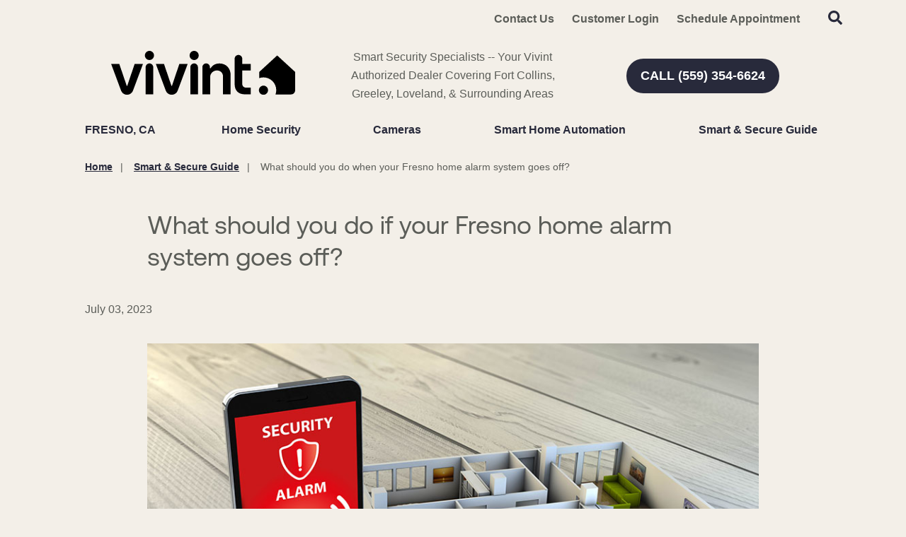

--- FILE ---
content_type: text/html; charset=utf-8
request_url: https://www.smartsecurityfresno.com/blog/what-should-you-do-when-your-fresno-home-alarm-system-goes-off
body_size: 53032
content:


<!DOCTYPE html>

<html lang="en-us" class="pyh20">
    
        <head>
    <meta charset="utf-8">
<meta name="viewport" content="width=device-width,initial-scale=1,minimum-scale=1">
<meta name="distribution" content="global">
<script>(function(w,d,s,l,i){w[l]=w[l]||[];w[l].push({'gtm.start':new Date().getTime(),event:'gtm.js'});var f=d.getElementsByTagName(s)[0],j=d.createElement(s),dl=l!='dataLayer'?'&l='+l:'';j.async=true;j.src='https://www.googletagmanager.com/gtm.js?id='+i+dl;f.parentNode.insertBefore(j,f);})(window,document,'script','dataLayer','GTM-MBT27RT');</script><meta name="author" content="Vivint">
<meta name="owner" content="Vivint">
<meta name="copyright" content="© 2026 Smart Security Specialist, LLC ">
<meta name="msapplication-TileColor" content="primarythemecolor">
<meta name="theme-color" content="primarythemecolor">
<link rel="apple-touch-icon" sizes="57x57" href="/img/corporate/Vivint%20icon.svg?t=1749734721" type="image/png">
<link rel="apple-touch-icon" sizes="60x60" href="/img/corporate/Vivint%20icon.svg?t=1749734721" type="image/png">
<link rel="apple-touch-icon" sizes="72x72" href="/img/corporate/Vivint%20icon.svg?t=1749734721" type="image/png">
<link rel="apple-touch-icon" sizes="76x76" href="/img/corporate/Vivint%20icon.svg?t=1749734721" type="image/png">
<link rel="apple-touch-icon" sizes="114x114" href="/img/corporate/Vivint%20icon.svg?t=1749734721" type="image/png">
<link rel="apple-touch-icon" sizes="120x120" href="/img/corporate/Vivint%20icon.svg?t=1749734721" type="image/png">
<link rel="apple-touch-icon" sizes="144x144" href="/img/corporate/Vivint%20icon.svg?t=1749734721" type="image/png">
<link rel="apple-touch-icon" sizes="152x152" href="/img/corporate/Vivint%20icon.svg?t=1749734721" type="image/png">
<link rel="apple-touch-icon" sizes="180x180" href="/img/corporate/Vivint%20icon.svg?t=1749734721" type="image/png">
<link rel="icon" sizes="32x32" href="/img/corporate/Vivint%20icon.svg?t=1749734721" type="image/png">
<link rel="icon" sizes="48x48" href="/img/corporate/Vivint%20icon.svg?t=1749734721" type="image/png">
<link rel="icon" sizes="96x96" href="/img/corporate/Vivint%20icon.svg?t=1749734721" type="image/png">
<link rel="icon" sizes="192x192" href="/img/corporate/Vivint%20icon.svg?t=1749734721" type="image/png">
<meta name="msapplication-TileImage" content="/img/corporate/Vivint%20icon.svg?t=1749734721">
<link rel="manifest" href="/manifest.json?ts=1769075220"><title>
	What should you do if your Fresno home alarm system goes off? | Vivint
</title><link href="https://fonts.googleapis.com/css?family=Open+Sans:400,400i,600,700,800&amp;display=swap" rel="stylesheet">
<link rel="stylesheet" type="text/css" media="all" href="/data/minify/12b98d76-41b4-75d4-a84d-88ba488b51a3.css?t=1767822792">
<style>
			:root {
				--themePrimary: #282A3B;
				--themePrimaryDark: #05E5AF;
				--themePrimaryLite: #FF8736;
				--themeSecondary: #FF8736;
				--themeSecondaryDark: #282A3B;
				--themeSecondaryLite: ;
				--themeBodyBackground: #F3EFE8;
				--themeHeadingFont: "Montserrat", sans-serif;
				--themeBodyFont: "Open Sans",sans-serif;
				--themeBodyBackgroundImage: ;
				--themeButtonBorderRadius: 0.6rem;
				--themePrimaryButtonBackground: var(--themePrimary);
				--themePrimaryButtonHoverBackground: var(--themePrimaryDark);
				--themeSecondaryButtonBackground: var(--themeSecondary);
				--themePrimaryButtonShadow: 0;
				--themeSecondaryButtonShadow: 0;
				--themeFormLabelColor: #222;
				--themeInputBackground: #fff;
				--themeInputBorder: #ccc;
				--themeInputBorderFocus: #222;
				--themeFormLabelColor: #222;
				--themeNavPrimaryColor: #282A3B;
				--themeNavPrimaryColorHover: #282A3B;
				--themeNavPrimaryBackgroundHover: #fff;
				--themeNavPrimaryBorder: 0;
				--themeNavPrimaryBorderColor: 0;
				--themeNavSubColor: #222;
				--themeNavSubColorHover: var(--themePrimary);
				--themeNavSubBackgroundHover: transparent;
				--themeNavSubContainerBackground: #fff;
				
				--themeFooterNavBorderColor: [[footernavlinksborders]];
				--themeFooterNavBackgroundColor: ;
				--themeTestimonialsBackground: #ccc;
				--themeTestimonialsBorder: 0;
				--themeBadgesBorderRadius: 50%;
				--themeMarketsBackground: #fffff;
			}
			.site-main a:not(.pyh-btn){
				text-decoration: underline;background-color: transparent;
			}
			.site-main a:not(.pyh-btn):hover{
				text-decoration: none;background-color: transparent;
			}
			
		.mscallouts__callout--primary{
			background-color: ;
			color: ;
			
		}
		.mscallouts__callout-title--primary{
			color: ;
		}
	
		.mscallouts__callout--secondary{
			background-color: ;
			color: ;
			
		}
		.mscallouts__callout-title--secondary{
			color: ;
		}
	
		.mscallouts__callout--tertiary{
			background-color: ;
			color: ;
			
		}
		.mscallouts__callout-title--tertiary{
			color: ;
		}
	</style>
    <style>:root{--themeButtonBorderRadius: 45px;--themeHeadingFont: vivint sans,helvetica neue,Helvetica,Arial,sans-serif;--themeBodyFont: "int circular 2 tt",helvetica neue,Helvetica,Arial,sans-serif,Helvetica,Roboto,Arial,sans-serif;--themeBodyColor: #5b5d58}.main h2{color:#212721}a{color:#5f7775;font-weight:bold}.msbanner__banner--form{min-height:400px}.msform__title--banner{display:none}.msform--banner{background:none}@media(min-width: 1921px){.msbanner__title--overlay{grid-column:4/span 3}}@media(min-width: 1921px){.msbanner__summary--overlay{grid-column:4/span 3}}@media(min-width: 1025px){.msbanner__title--overlayform{grid-column:2/span 6}}@media(min-width: 1367px){.msbanner__title--overlayform{grid-column:3/span 5}}@media(min-width: 1921px){.msbanner__title--overlayform{grid-column:4/span 4}}@media(min-width: 1025px){.msbanner__summary--overlayform{grid-column:2/span 6}}@media(min-width: 1367px){.msbanner__summary--overlayform{grid-column:3/span 5}}@media(min-width: 1921px){.msbanner__summary--overlayform{grid-column:4/span 4}}</style>
<link rel="canonical" href="https://www.smartsecurityfresno.com/blog/what-should-you-do-when-your-fresno-home-alarm-system-goes-off" /><meta content="What should you do if your Fresno home alarm system goes off? | Vivint" xmlns:og="http://opengraphprotocol.org/schema/" property="og:title" /><meta content="article" xmlns:og="http://opengraphprotocol.org/schema/" property="og:type" /><meta content="Vivint" xmlns:og="http://opengraphprotocol.org/schema/" property="og:site_name" /><meta content="You have peace of mind knowing your home is protected, but do you know what to do when your home security alarm goes off? Follow these straightforward steps to keep yourself and your family safe." xmlns:og="http://opengraphprotocol.org/schema/" property="og:description" /><meta content="https://www.smartsecurityfresno.com/blog/what-should-you-do-when-your-fresno-home-alarm-system-goes-off" xmlns:og="http://opengraphprotocol.org/schema/" property="og:url" /><meta content="en_US" xmlns:og="http://opengraphprotocol.org/schema/" property="og:locale" /><meta content="https://www.smartsecurityfresno.com/img/corporate/images/Vivint6272301.jpg?t=1687881171" xmlns:og="http://opengraphprotocol.org/schema/" property="og:image" /><meta name="title" content="What should you do if your Fresno home alarm system goes off? | Vivint" /><meta name="keywords" content="home alarm system Fresno, what to do when home security alarm goes off" /><meta name="description" content="You have peace of mind knowing your home is protected, but do you know what to do when your home security alarm goes off? Follow these straightforward steps to keep yourself and your family safe." /><meta http-equiv="last-modified" content="2023-06-27T11:55:56.1800000-04:00" /></head>
    

    <body id="top">
        
    <noscript aria-hidden="true" role="presentation">
  <iframe src="//www.googletagmanager.com/ns.html?id=GTM-MBT27RT" title="Google Tag Manager Noscript" style="width:0;height:0;display:none;visibility:hidden"></iframe>
</noscript>


        
    
        






<script src="/static/resources/142f1e15-cd15-29a5-d3ca-34d8477f6a7c/MicrosoftAjax.js?_=&amp;t=2a9d95e3" type="text/javascript"></script> 
            

            

            
                <header class="header" id="msfHeader"><div class="wrap header__wrap"><div class="header__component header__component--colsp12 header__component--rowsp1 header__component--colst1 header__component--menu_secondary header__component--menu_secondary header__component--full" style="background: #F3EFE8"><div class="header__component-contain header__component-contain--menu header__component-contain--menu_secondary"><div class="header__nav header__nav--header_utility"><div class="nav__navicon"><button type="button" class="nav__navicon-btn nav__navicon-btn--open" id="btnNavOpen" aria-label="Open Menu" aria-controls="msfNav" aria-expanded="false"><svg viewBox="0 0 448 512" width="20" height="23" class="msicon msicon--fa-far-bars"><path d="M436 124H12c-6.627 0-12-5.373-12-12V80c0-6.627 5.373-12 12-12h424c6.627 0 12 5.373 12 12v32c0 6.627-5.373 12-12 12zm0 160H12c-6.627 0-12-5.373-12-12v-32c0-6.627 5.373-12 12-12h424c6.627 0 12 5.373 12 12v32c0 6.627-5.373 12-12 12zm0 160H12c-6.627 0-12-5.373-12-12v-32c0-6.627 5.373-12 12-12h424c6.627 0 12 5.373 12 12v32c0 6.627-5.373 12-12 12z"></path></svg></button></div><div class="header__nav-contain header__nav-contain--header_utility"><nav class="nav nav--header nav--header_utility" id="msfNavheader_utility"><ul class="nav__ul nav__ul--1 nav__ul nav__ul--header_utility msf-fx msf-fx--ai-c"><li class="nav__li nav__li--1 nav__li nav__li--header_utility" data-type="link_page" data-text="Contact Us"><a href="/contact-us" class="nav__a nav__a--1 nav__a nav__a--header_utility"><span class="nav__t nav__t--1">Contact Us</span></a></li><li class="nav__li nav__li--1 nav__li nav__li--header_utility" data-type="link_custom" data-text="Customer Login"><a href="https://www.vivintsky.com/app/#/account" class="nav__a nav__a--1 nav__a nav__a--header_utility" rel="nofollow" target="_blank"><span class="nav__t nav__t--1">Customer Login</span></a></li><li class="nav__li nav__li--1 nav__li nav__li--header_utility" data-type="link_page" data-text="Schedule Appointment"><a href="/schedule-appointment" class="nav__a nav__a--1 nav__a nav__a--header_utility"><span class="nav__t nav__t--1">Schedule Appointment</span></a></li><li class="nav__li nav__li--1 nav__li nav__li--header_utility" data-type="content"><div class="nav__con nav__con--1"><button type="button" class="search__open" title="Open Search" onClick="Marketsnare.Search.OpenSearch(event)"><svg viewBox="0 0 512 512" width="20" height="20" class="msicon msicon--fa-fas-search" aria-hidden="true" role="presentation"><path d="M505 442.7L405.3 343c-4.5-4.5-10.6-7-17-7H372c27.6-35.3 44-79.7 44-128C416 93.1 322.9 0 208 0S0 93.1 0 208s93.1 208 208 208c48.3 0 92.7-16.4 128-44v16.3c0 6.4 2.5 12.5 7 17l99.7 99.7c9.4 9.4 24.6 9.4 33.9 0l28.3-28.3c9.4-9.4 9.4-24.6.1-34zM208 336c-70.7 0-128-57.2-128-128 0-70.7 57.2-128 128-128 70.7 0 128 57.2 128 128 0 70.7-57.2 128-128 128z"></path></svg><svg viewBox="0 0 352 512" width="20" height="20" class="msicon msicon--fa-fas-times" aria-hidden="true" role="presentation"><path d="M242.72 256l100.07-100.07c12.28-12.28 12.28-32.19 0-44.48l-22.24-22.24c-12.28-12.28-32.19-12.28-44.48 0L176 189.28 75.93 89.21c-12.28-12.28-32.19-12.28-44.48 0L9.21 111.45c-12.28 12.28-12.28 32.19 0 44.48L109.28 256 9.21 356.07c-12.28 12.28-12.28 32.19 0 44.48l22.24 22.24c12.28 12.28 32.2 12.28 44.48 0L176 322.72l100.07 100.07c12.28 12.28 32.2 12.28 44.48 0l22.24-22.24c12.28-12.28 12.28-32.19 0-44.48L242.72 256z"></path></svg></button><div class="search__box search__box--header search__box--header--nontouch" id="MSFBoxheadernontouch"><div class="search__input search__input--header search__input--header--nontouch"><label class="msf-ada" aria-hidden="false" for="txtMSFSearchheadernontouch">Search Website</label><input type="search" class="search__txt search__txt--header search__txt--header--nontouch" placeholder="Search" id="txtMSFSearchheadernontouch" onKeyup="Marketsnare.Search.DoSearch(this.value,'',true,['MSFSpinheadernontouch','search__spin--active'],'q',event);"></div><div class="search__btn search__btn--header search__btn--header--nontouch"><div class="search__spin search__spin--header search__spin--header--nontouch" id="MSFSpinheadernontouch"><svg viewBox="0 0 512 512" width="24" height="24" class="msicon msicon--fa-far-spinner-third"><path d="M460.116 373.846l-20.823-12.022c-5.541-3.199-7.54-10.159-4.663-15.874 30.137-59.886 28.343-131.652-5.386-189.946-33.641-58.394-94.896-95.833-161.827-99.676C261.028 55.961 256 50.751 256 44.352V20.309c0-6.904 5.808-12.337 12.703-11.982 83.556 4.306 160.163 50.864 202.11 123.677 42.063 72.696 44.079 162.316 6.031 236.832-3.14 6.148-10.75 8.461-16.728 5.01z"></path></svg></div><button type="button" title="Search Website" class="search__submit search__submit--header search__submit--header--nontouch" onClick="Marketsnare.Search.DoSearch(document.getElementById('txtMSFSearchheadernontouch').value,'',false,['MSFSpinheadernontouch','search__spin--active'],'q',event);"><svg viewBox="0 0 320 512" width="20" height="20" class="msicon msicon--fa-fas-chevron-right"><path d="M285.476 272.971L91.132 467.314c-9.373 9.373-24.569 9.373-33.941 0l-22.667-22.667c-9.357-9.357-9.375-24.522-.04-33.901L188.505 256 34.484 101.255c-9.335-9.379-9.317-24.544.04-33.901l22.667-22.667c9.373-9.373 24.569-9.373 33.941 0L285.475 239.03c9.373 9.372 9.373 24.568.001 33.941z"></path></svg></button></div></div></div></li></ul></nav></div></div></div></div><div class="header__component header__component--colsp4 header__component--rowsp1 header__component--colst1 header__component--static_content1 header__component--static_content"><div class="header__component-contain header__component-contain--content"><div><a href="/"><img src="/corporate/Vivint logo.svg" alt="Vivint Authorized Retailer Fresno" width="260"></a>
</div></div></div><div class="header__component header__component--colsp4 header__component--rowsp1 header__component--colst5 header__component--static_content2 header__component--static_content"><div class="header__component-contain header__component-contain--content">Smart Security Specialists -- Your Vivint Authorized Dealer Covering Fort Collins, Greeley, Loveland, &amp; Surrounding Areas</div></div><div class="header__component header__component--colsp4 header__component--rowsp1 header__component--colst9 header__component--static_content4 header__component--static_content" style="border-radius: 30px 30px 30px 30px;"><div class="header__component-contain header__component-contain--content"><a href="tel:+15593546624" class="pyh-btn pyh-btn--primary" target="_blank" rel="noopener noreferrer"><span>CALL (559) 354-6624</span></a></div></div><div class="header__component header__component--colsp12 header__component--rowsp1 header__component--colst1 header__component--menu_primary header__component--menu_primary"><div class="header__component-contain header__component-contain--menu header__component-contain--menu_primary"><div class="header__nav header__nav--header_primary header__nav-item"><div class="header__nav-contain header__nav-contain--header_primary" id="divNav"><button type="button" class="nav__navicon-btn nav__navicon-btn--close nav__navicon-btn--hide" id="btnNavClose" aria-label="Close Menu" aria-controls="msfNav" aria-expanded="false"><svg viewBox="0 0 320 512" width="20" height="23" class="msicon msicon--fa-far-times"><path d="M207.6 256l107.72-107.72c6.23-6.23 6.23-16.34 0-22.58l-25.03-25.03c-6.23-6.23-16.34-6.23-22.58 0L160 208.4 52.28 100.68c-6.23-6.23-16.34-6.23-22.58 0L4.68 125.7c-6.23 6.23-6.23 16.34 0 22.58L112.4 256 4.68 363.72c-6.23 6.23-6.23 16.34 0 22.58l25.03 25.03c6.23 6.23 16.34 6.23 22.58 0L160 303.6l107.72 107.72c6.23 6.23 16.34 6.23 22.58 0l25.03-25.03c6.23-6.23 6.23-16.34 0-22.58L207.6 256z"></path></svg></button><nav class="nav nav--header nav--header_primary" id="msfNavheader_primary"><ul class="nav__ul nav__ul--1 nav__ul nav__ul--header_primary"><li class="nav__li nav__li--1 nav__li nav__li--header_primary" data-type="label" data-text="Fresno, CA"><div class="nav__lbl nav__lbl--1 nav__con--target-market" style="display:block !important;"><span class="nav__t nav__t--1">Fresno, CA</span></div></li><li class="nav__li nav__li--1 nav__li--mc nav__li nav__li--header_primary" data-type="link_page" data-text="Home Security"><a href="/home-security" class="nav__a nav__a--1 nav__a nav__a--header_primary"><span class="nav__t nav__t--1">Home Security</span></a><button type="button" class="nav__btn nav__btn--toggle nav__btn--1" title="Expand Menu"><span class="nav__i nav__i--1"><svg viewBox="0 0 256 512" width="25" height="20" class="msicon msicon--fa-fal-angle-down"><path d="M119.5 326.9L3.5 209.1c-4.7-4.7-4.7-12.3 0-17l7.1-7.1c4.7-4.7 12.3-4.7 17 0L128 287.3l100.4-102.2c4.7-4.7 12.3-4.7 17 0l7.1 7.1c4.7 4.7 4.7 12.3 0 17L136.5 327c-4.7 4.6-12.3 4.6-17-.1z"></path></svg></span></button><ul class="nav__ul nav__ul--2 nav__ul nav__ul--header_primary"><li class="nav__li nav__li--2" data-type="link_page" data-text="Security Systems For Renters"><a href="/security-systems-for-renters" class="nav__a nav__a--2 nav__a nav__a--header_primary"><span class="nav__t nav__t--2">Security Systems For Renters</span></a></li><li class="nav__li nav__li--2" data-type="link_page" data-text="Business Security Systems"><a href="/business-security-systems" class="nav__a nav__a--2 nav__a nav__a--header_primary"><span class="nav__t nav__t--2">Business Security Systems</span></a></li><li class="nav__li nav__li--2" data-type="link_page" data-text="Security Sensors"><a href="/smart-home-automation/vivint-security-sensors-fresno" class="nav__a nav__a--2 nav__a nav__a--header_primary"><span class="nav__t nav__t--2">Security Sensors</span></a></li><li class="nav__li nav__li--2" data-type="link_page" data-text="Smart Locks"><a href="/smart-home-automation/smart-locks" class="nav__a nav__a--2 nav__a nav__a--header_primary"><span class="nav__t nav__t--2">Smart Locks</span></a></li></ul></li><li class="nav__li nav__li--1 nav__li--mc nav__li nav__li--header_primary" data-type="link_page" data-text="Cameras"><a href="/cameras" class="nav__a nav__a--1 nav__a nav__a--header_primary"><span class="nav__t nav__t--1">Cameras</span></a><button type="button" class="nav__btn nav__btn--toggle nav__btn--1" title="Expand Menu"><span class="nav__i nav__i--1"><svg viewBox="0 0 256 512" width="25" height="20" class="msicon msicon--fa-fal-angle-down"><path d="M119.5 326.9L3.5 209.1c-4.7-4.7-4.7-12.3 0-17l7.1-7.1c4.7-4.7 12.3-4.7 17 0L128 287.3l100.4-102.2c4.7-4.7 12.3-4.7 17 0l7.1 7.1c4.7 4.7 4.7 12.3 0 17L136.5 327c-4.7 4.6-12.3 4.6-17-.1z"></path></svg></span></button><ul class="nav__ul nav__ul--2 nav__ul nav__ul--header_primary"><li class="nav__li nav__li--2" data-type="link_page" data-text="Outdoor Security Cameras"><a href="/cameras/outdoor-security-cameras-in-fresno" class="nav__a nav__a--2 nav__a nav__a--header_primary"><span class="nav__t nav__t--2">Outdoor Security Cameras</span></a></li><li class="nav__li nav__li--2" data-type="link_page" data-text="Indoor Security Cameras"><a href="/cameras/indoor-security-cameras-in-fresno" class="nav__a nav__a--2 nav__a nav__a--header_primary"><span class="nav__t nav__t--2">Indoor Security Cameras</span></a></li><li class="nav__li nav__li--2" data-type="link_page" data-text="Vivint Doorbell Camera Pro"><a href="/cameras/vivint-doorbell-camera-pro" class="nav__a nav__a--2 nav__a nav__a--header_primary"><span class="nav__t nav__t--2">Vivint Doorbell Camera Pro</span></a></li></ul></li><li class="nav__li nav__li--1 nav__li--mc nav__li nav__li--header_primary" data-type="link_page" data-text="Smart Home Automation"><a href="/smart-home-automation" class="nav__a nav__a--1 nav__a nav__a--header_primary"><span class="nav__t nav__t--1">Smart Home Automation</span></a><button type="button" class="nav__btn nav__btn--toggle nav__btn--1" title="Expand Menu"><span class="nav__i nav__i--1"><svg viewBox="0 0 256 512" width="25" height="20" class="msicon msicon--fa-fal-angle-down"><path d="M119.5 326.9L3.5 209.1c-4.7-4.7-4.7-12.3 0-17l7.1-7.1c4.7-4.7 12.3-4.7 17 0L128 287.3l100.4-102.2c4.7-4.7 12.3-4.7 17 0l7.1 7.1c4.7 4.7 4.7 12.3 0 17L136.5 327c-4.7 4.6-12.3 4.6-17-.1z"></path></svg></span></button><ul class="nav__ul nav__ul--2 nav__ul nav__ul--header_primary"><li class="nav__li nav__li--2" data-type="label" data-text="<strong>Control</strong>"><div class="nav__lbl nav__lbl--2"><span class="nav__t nav__t--2"><strong>Control</strong></span></div></li><li class="nav__li nav__li--2" data-type="link_page" data-text="Vivint Smart Hub"><a href="/home-security/vivint-smart-hub" class="nav__a nav__a--2 nav__a nav__a--header_primary"><span class="nav__t nav__t--2">Vivint Smart Hub</span></a></li><li class="nav__li nav__li--2" data-type="link_page" data-text="Vivint App"><a href="/vivint-app" class="nav__a nav__a--2 nav__a nav__a--header_primary"><span class="nav__t nav__t--2">Vivint App</span></a></li><li class="nav__li nav__li--2" data-type="label" data-text="<strong>Security</strong>"><div class="nav__lbl nav__lbl--2"><span class="nav__t nav__t--2"><strong>Security</strong></span></div></li><li class="nav__li nav__li--2" data-type="link_page" data-text="Carbon Monoxide Detectors"><a href="/smart-home-automation/carbon-monoxide-detectors" class="nav__a nav__a--2 nav__a nav__a--header_primary"><span class="nav__t nav__t--2">Carbon Monoxide Detectors</span></a></li><li class="nav__li nav__li--2" data-type="link_page" data-text="Monitored Fire Alarms"><a href="/smart-home-automation/monitored-fire-alarms" class="nav__a nav__a--2 nav__a nav__a--header_primary"><span class="nav__t nav__t--2">Monitored Fire Alarms</span></a></li><li class="nav__li nav__li--2" data-type="link_page" data-text="Water Sensors"><a href="/smart-home-automation/water-sensors" class="nav__a nav__a--2 nav__a nav__a--header_primary"><span class="nav__t nav__t--2">Water Sensors</span></a></li><li class="nav__li nav__li--2" data-type="link_page" data-text="Smart Thermostat"><a href="/smart-home-automation/smart-thermostat" class="nav__a nav__a--2 nav__a nav__a--header_primary"><span class="nav__t nav__t--2">Smart Thermostat</span></a></li></ul></li><li class="nav__li nav__li--1 nav__li nav__li--header_primary" data-type="link_page" data-text="Smart &amp; Secure Guide"><a href="/smart-secure-guide" class="nav__a nav__a--1 nav__a nav__a--header_primary"><span class="nav__t nav__t--1">Smart & Secure Guide</span></a></li></ul></nav></div></div></div></div><style>@media(min-width: 1025px){.header__component--menu_secondary{padding:0 0 0 0;margin:0 0 0 0}}@media(min-width: 1025px){.header__component--static_content2{padding:0 0 0 0;margin:0 0 0 0}}@media(min-width: 1025px){.header__component--static_content4{padding:0 0 0 0;margin:0 0 0 0}}@media(min-width: 1025px){.header__component--menu_primary{padding:0 0 0 0;margin:0 0 0 0}}@media(min-width: 1025px){.header__component--static_content1{padding:0 0 0 0;margin:0 0 0 0}}</style></div></header>
            

            <main id="msfMain" class="main">
                
    <section class="main__section main__section--news main__section--detail" id="msfDetail" aria-labelledby="msfDetail msfHeading"><div class="wrap msf-gd main__wrap main__wrap--news main__wrap--detail"><div class="main__component main__component--colsp10 main__component--rowsp1 main__component--colst2 main__component--breadcrumb main__component--breadcrumb"><div class="main__component-contain main__component-contain--breadcrumb main__component-contain--breadcrumb"><aside class="msf-breadcrumb" role="navigation" aria-label="Breadcrumb"><div class="msf-breadcrumb__title msf-ada" aria-hidden="true" id="msfBreadcrumbTitle">You are here:</div>
  <ol vocab="http://schema.org/" typeof="BreadcrumbList" class="msf-breadcrumb__ol msf-fx msf-fx--wr" aria-labelledby="msfBreadcrumbTitle">
    <li class="msf-breadcrumb__li" property="itemListElement" typeof="ListItem"><a href="https://www.smartsecurityfresno.com" property="item" typeof="WebPage" class="msf-breadcrumb__a"><span property="name" class="msf-breadcrumb__t">Home</span></a><meta property="position" content="1">
    </li>
    <li class="msf-breadcrumb__li" property="itemListElement" typeof="ListItem"><a href="https://www.smartsecurityfresno.com/smart-secure-guide" property="item" typeof="WebPage" class="msf-breadcrumb__a"><span property="name" class="msf-breadcrumb__t">Smart & Secure Guide</span></a><meta property="position" content="2">
    </li>
    <li class="msf-breadcrumb__li msf-breadcrumb__li--c" property="itemListElement" typeof="ListItem"><a href="https://www.smartsecurityfresno.com/blog/what-should-you-do-when-your-fresno-home-alarm-system-goes-off" property="item" typeof="WebPage" class="msf-breadcrumb__a" aria-label="What should you do when your Fresno home alarm system goes off?"></a><span property="name" class="msf-breadcrumb__t msf-breadcrumb__t--c">What should you do when your Fresno home alarm system goes off?</span><meta property="position" content="3">
    </li>
  </ol></aside></div></div><div class="main__component main__component--colsp8 main__component--rowsp1 main__component--colst3 main__component--h main__component--h1"><div class="main__component-contain main__component-contain--h main__component-contain--h1"><h1 aria-level="1" id="msfHeading" class="main__h1 main__h1--news main__h1--detail ">What should you do if your Fresno home alarm system goes off?</h1></div></div><div class="main__component main__component--colsp8 main__component--rowsp1 main__component--colst3 main__component--date main__component--date"><div class="main__component-contain main__component-contain--date main__component-contain--date"><div class="msdate msdate--news">July 03, 2023</div></div></div><div class="main__component main__component--colsp8 main__component--rowsp1 main__component--colst3 main__component--content main__component--content1"><div class="main__component-contain main__component-contain--content main__component-contain--content1"><div class="main__content main__content--news main__content--detail "><picture><source media="(max-width:320px)" srcset="/img/corporate/uploads/Vivint6272301-320x171.jpg?t=1687881114"></source><source media="(max-width:412px)" srcset="/img/corporate/uploads/Vivint6272301-412x221.jpg?t=1687881114"></source><source media="(max-width:768px)" srcset="/img/corporate/uploads/Vivint6272301-768x411.jpg?t=1687881114"></source><img src="/img/corporate/uploads/Vivint6272301.jpg?t=1687881114" alt="Home security alarm notification on smartphone." loading="lazy"></picture></div></div></div><div class="main__component main__component--colsp8 main__component--rowsp1 main__component--colst3 main__component--content main__component--content2"><div class="main__component-contain main__component-contain--content main__component-contain--content2"><div class="main__content main__content--news main__content--detail "><p>Your <a href="/home-security">home security system</a> protects your property &#8211; and your loved ones &#8211; against the many risks you may face, like break-ins, flooding, and fire. Even though your home may be ready, that doesn&#8217;t automatically mean you are. Do you have a good idea of what to do if your Fresno home alarm system goes off? The blaring of an alarm is likely to be jarring, disorienting, and may incite panic. Your best choice is to stay calm and abide by these easy suggestions.</p> <h2>Steps to Take When Your Home Alarm System In Fresno Sounds</h2> <p>You never want to be in this situation, but it&#8217;s also the reason why you ordered a home alarm system originally. You&#8217;re woken up in the wee hours of the morning with the unmistakable sounding of an alarm after a security sensor has been tripped. Now what is your next move?</p> <ol start="1" type="1"> <li><strong>Stay calm. </strong>This is simple to say but harder to accomplish when your home security alarm is ringing loudly, and your heart is racing. But keeping a cool head is the best way to appraise the situation. Avoid the temptation of trying to handle the emergency alone and permit your monitoring staff and first responders to carry out their job.</li> <li><strong>Take care of your family. </strong>Your primary concern should be your loved ones and moving them out of danger. In the case of a intrusion, this might mean moving to an appointed safe zone as far from access points as possible. The trespasser was likely already turned away by the alarm, but it&#8217;s always a good idea to be extra cautious. If there&#8217;s smoke or a fire, you need to leave your house immediately.</li> <li><strong>Grab your phone. </strong>Most people keep their phones with them all the time these days, but you could neglect to pick it up during an emergency. It&#8217;s a good thing to have. You&#8217;ll be able to stay connected with your monitoring professionals and obtain updates through your <a href="/vivint-app">home security app</a>.</li> </ol></div></div></div><div class="main__component main__component--colsp12 main__component--rowsp1 main__component--colst1 main__component--banner main__component--banner1 main__component--full"><div class="main__component-contain main__component-contain--banner main__component-contain--banner1"><aside class="msbanner msbanner--news"><div class="msbanner__wrap" id="msbanner_2517"><div class="msbanner__outer msbanner__outer--overlayform"><div data-mrid="2517" class="msbanner__banner msbanner__banner--overlayform msbanner__banner--no-image msbanner__banner--form" style="width:100%;background:#282A3B"><div class="msbanner__content msbanner__content--overlayform msbanner__content--l msbanner__content--overlayform--l msbanner__content--text-l msbanner__content--overlayform--text-l" style="color: #fff;"><div class="msbanner__content-contain msbanner__content-contain--overlayform msbanner__content-contain--l msbanner__content-contain--overlayform--l msbanner__content-contain--text-l msbanner__content-contain--overlayform--text-l"><div class="msbanner__title msbanner__title--overlayform"><strong>Call <a href="tel:+15593546624" class="pyh-link pyh-link--phone" target="_blank" rel="noopener noreferrer" style="color:#fff;"><span>(559) 354-6624</span></a> now to get a free quote</strong></div><div class="msbanner__summary msbanner__summary--overlayform"><div><br></div>
<div>&nbsp;Ready to turn your home into a smart home? Call now to get started or fill out the form.</div>
<div>&nbsp;<br></div></div><div class="msbanner__form msbanner__form--overlayform"><div class="msform msform--banner" data-formid="11" data-view="banner"></div></div></div></div></div></div></div></aside></div></div><div class="main__component main__component--colsp8 main__component--rowsp1 main__component--colst3 main__component--content main__component--content3"><div class="main__component-contain main__component-contain--content main__component-contain--content3"><div class="main__content main__content--news main__content--detail "><h2>Work With Your 24-hour Monitoring Specialists</h2> <p>Whenever your home alarm system in Fresno goes off, your round-the-clock monitoring specialists will act immediately. Their first step is to confirm your alarm, and that includes reaching out to you. The protocol they abide by is dependent on the type of emergency. For instance, if the emergency is of a medical nature, a single effort will be made to get in touch with you before assistance is deployed. If you&#8217;re dealing with an intrusion - the most frequent sort of alarm - a monitoring agent will follow these procedures to reach out to you:</p> <ul type="disc"> <li>An attempt will be made to communicate with you through the central command panel. You will typically be asked for a passcode.</li> <li>If that attempt doesn&#8217;t result in a response, a call is attempted to your primary contact number.</li> <li>An alternate number or your first contact person is attempted next.</li> <li>If there still isn&#8217;t an answer, area police officers are deployed.</li> <li>Your monitoring professionals will attempt to reach you again after emergency personnel are alerted.</li> </ul> <p>If you're not in a position to communicate with the monitoring team, don't worry. Assistance will still be deployed even if you're not able to verify the emergency.</p> <h2>Be prepared for any emergency with a Vivint home alarm system in Fresno</h2> <p>Be prepared for any emergency with a state-of-the-art home alarm system in Fresno from Vivint. Contact <a href="tel:+15593546624" class="pyh-link pyh-link--phone" target="_blank" rel="noopener noreferrer"><span>(559) 354-6624</span></a> to start the customization of your home&#8217;s security today.</p></div></div></div><div class="main__component main__component--colsp8 main__component--rowsp1 main__component--colst3 main__component--content main__component--content4"></div><div class="main__component main__component--colsp8 main__component--rowsp1 main__component--colst3 main__component--content main__component--content5"></div><div class="main__component main__component--colsp8 main__component--rowsp1 main__component--colst3 main__component--backlink main__component--backlink"><div class="main__component-contain main__component-contain--backlink main__component-contain--backlink"><div class="msbacklink msbacklink--news"><a href="/smart-secure-guide" class="msbacklink-a msbacklink-a--news"><span class="msbacklink-icon msbacklink-icon--news"><svg viewBox="0 0 640 640" class="msicon msicon--arrow-left" width="20" height="20" aria-hidden="true" role="presentation"><path d="M71 303C61.6 312.4 61.6 327.6 71 336.9L239 505C248.4 514.4 263.6 514.4 272.9 505C282.2 495.6 282.3 480.4 272.9 471.1L145.9 344L552 344C565.3 344 576 333.3 576 320C576 306.7 565.3 296 552 296L145.9 296L273 169C282.4 159.6 282.4 144.4 273 135.1C263.6 125.8 248.4 125.7 239.1 135.1L71 303z"></path></svg></span>Back to Smart &amp; Secure Guide</a></div></div></div><div class="main__component main__component--colsp12 main__component--rowsp1 main__component--colst1 main__component--banner main__component--banner2 main__component--full"><div class="main__component-contain main__component-contain--banner main__component-contain--banner2"><aside class="msbanner msbanner--news"><div class="msbanner__wrap" id="msbanner_2221"><div class="msbanner__outer msbanner__outer--overlay"><div data-mrid="2221" class="msbanner__banner msbanner__banner--overlay" style="width:100%;background:#6A7E91"><div class="msbanner__image msbanner__image--overlay msbanner__image--picture msbanner__image--picture--overlay"><picture class="msbanner__picture msbanner__picture--overlay"><source srcset="/img/corporate/images/vivint_home_security_system_mobile-319x202.jpg?t=1597760860" media="(max-width:320px)"></source><source srcset="/img/corporate/images/vivint_home_security_system_mobile-768x486.jpg?t=1597760860" media="(max-width:768px)"></source><source srcset="/img/corporate/images/vivint_home_security_system_mobile.jpg?t=1597760860" media="(max-width:1024px)"></source><source srcset="/img/corporate/images/vivint_home_security_system_desktop-1366x446.jpg?t=1597760434" media="(max-width:1366px)"></source><source srcset="/img/corporate/images/vivint_home_security_system_desktop-1920x626.jpg?t=1597760434" media="(max-width:1920px)"></source><img class="msbanner__img msbanner__img--overlay" src="/corporate/images/vivint_home_security_system_desktop.jpg" alt="home security systems Fresno" loading="lazy"></picture></div><div class="msbanner__content msbanner__content--overlay msbanner__content--r msbanner__content--overlay--r msbanner__content--text-r msbanner__content--overlay--text-r" style="color: #fff;"><div class="msbanner__content-contain msbanner__content-contain--overlay msbanner__content-contain--r msbanner__content-contain--overlay--r msbanner__content-contain--text-r msbanner__content-contain--overlay--text-r"><div class="msbanner__title msbanner__title--overlay">Get Complete Smart Home Security in Fresno
</div><div class="msbanner__summary msbanner__summary--overlay"><div>From Your Local <strong>Fresno</strong> Authorized Vivint Dealer starting from $29.99/month.*</div>
<br>
<a href="tel:+15593546624" class="pyh-btn pyh-btn--primary" target="_blank" rel="noopener noreferrer"><span>CALL NOW (559) 354-6624</span></a></div></div></div></div></div></div></aside></div></div><div class="main__component main__component--colsp12 main__component--rowsp1 main__component--colst1 main__component--markets main__component--markets"><div class="main__component-contain main__component-contain--markets"><div class="main__markets"><div class="main__markets-content"><div class="section-contain"><h3 class="footer__block-title--communities">Communities Served Around Fresno By Smart Security Specialists Your Local Vivint Authorized Dealer</h3></div></div><div class="main__markets-markets"><div class="msf-markets"><ul class="msf-markets__ul main__markets-list msf-gd"><li class="msf-markets__li main__markets-item"><a href="/communities/lemoore-3" class="msf-markets__a main__markets-link">Lemoore</a></li><li class="msf-markets__li main__markets-item"><a href="/communities/madera-3" class="msf-markets__a main__markets-link">Madera</a></li><li class="msf-markets__li main__markets-item"><a href="/communities/lindsay-2" class="msf-markets__a main__markets-link">Lindsay</a></li><li class="msf-markets__li main__markets-item"><a href="/communities/mendota-3" class="msf-markets__a main__markets-link">Mendota</a></li><li class="msf-markets__li main__markets-item"><a href="/communities/kerman-2" class="msf-markets__a main__markets-link">Kerman</a></li><li class="msf-markets__li main__markets-item"><a href="/communities/parlier-2" class="msf-markets__a main__markets-link">Parlier</a></li><li class="msf-markets__li main__markets-item"><a href="/communities/corcoran-2" class="msf-markets__a main__markets-link">Corcoran</a></li><li class="msf-markets__li main__markets-item"><a href="/communities/farmersville-2" class="msf-markets__a main__markets-link">Farmersville</a></li><li class="msf-markets__li main__markets-item"><a href="/communities/clovis-2" class="msf-markets__a main__markets-link">Clovis</a></li><li class="msf-markets__li main__markets-item"><a href="/communities/dinuba-3" class="msf-markets__a main__markets-link">Dinuba</a></li><li class="msf-markets__li main__markets-item"><a href="/communities/exeter-2" class="msf-markets__a main__markets-link">Exeter</a></li><li class="msf-markets__li main__markets-item"><a href="/communities/tulare-2" class="msf-markets__a main__markets-link">Tulare</a></li><li class="msf-markets__li main__markets-item"><a href="/communities/hanford-2" class="msf-markets__a main__markets-link">Hanford</a></li><li class="msf-markets__li main__markets-item"><a href="/communities/coarsegold-2" class="msf-markets__a main__markets-link">Coarsegold</a></li><li class="msf-markets__li main__markets-item"><a href="/communities/kingsburg-2" class="msf-markets__a main__markets-link">Kingsburg</a></li><li class="msf-markets__li main__markets-item"><a href="/communities/reedley-2" class="msf-markets__a main__markets-link">Reedley</a></li><li class="msf-markets__li main__markets-item"><a href="/communities/woodlake-2" class="msf-markets__a main__markets-link">Woodlake</a></li><li class="msf-markets__li main__markets-item"><a href="/communities/sanger-2" class="msf-markets__a main__markets-link">Sanger</a></li><li class="msf-markets__li main__markets-item"><a href="/communities/orange-cove-3" class="msf-markets__a main__markets-link">Orange Cove</a></li><li class="msf-markets__li main__markets-item"><a href="/communities/visalia-2" class="msf-markets__a main__markets-link">Visalia</a></li></ul></div></div></div></div></div><style>@media(min-width: 1280px){.main__component--h1{padding:0 0 0 0;margin:0 0 0 0}}@media(min-width: 1280px){.main__component--breadcrumb{padding:0 0 0 0;margin:0 0 0 0}}@media(min-width: 1280px){.main__component--content1{padding:0 0 0 0;margin:0 0 0 0}}@media(min-width: 1280px){.main__component--date{padding:0 0 0 0;margin:0 0 0 0}}@media(min-width: 1280px){.main__component--content2{padding:0 0 0 0;margin:-40px 0 -25px 0}}@media(min-width: 1280px){.main__component--banner1{padding:0 0 0 0;margin:0 0 0 0}}@media(min-width: 1280px){.main__component--content3{padding:0 0 0 0;margin:0 0 0 0}}@media(min-width: 1280px){.main__component--content4{padding:0 0 0 0;margin:0 0 0 0}}@media(min-width: 1280px){.main__component--content5{padding:0 0 0 0;margin:0 0 0 0}}@media(min-width: 1280px){.main__component--backlink{padding:0 0 0 0;margin:0 0 0 0}}@media(min-width: 1280px){.main__component--banner2{padding:0 0 0 0;margin:0 0 0 0}}@media(min-width: 1280px){.main__component--markets{padding:0 0 20px 0;margin:0 0 0 0}}</style><span class="msf-schema"><meta property="url" content="https://www.smartsecurityfresno.com/blog/what-should-you-do-when-your-fresno-home-alarm-system-goes-off"><meta property="headline" content="What should you do if your Fresno home alarm system goes off?"><meta property="articleBody" content=""><meta property="datePublished" content="July 03, 2023"><meta property="dateModified" content="September 18, 2023"><meta property="mainEntityOfPage" content="https://www.smartsecurityfresno.com/blog/what-should-you-do-when-your-fresno-home-alarm-system-goes-off"><span property="publisher" typeof="Organization"><meta property="name" content="Vivint"><span property="logo" typeof="ImageObject"><meta property="url" content="https://www.smartsecurityfresno.com/corporate/Vivint logo.svg"></span></span></span></div></section><script type="application/ld+json">{"@context":"https://schema.org/","@type":"BlogPosting","name":"What should you do if your Fresno home alarm system goes off?","headline":"What should you do if your Fresno home alarm system goes off?","url":"https://www.smartsecurityfresno.com/blog/what-should-you-do-when-your-fresno-home-alarm-system-goes-off","datePublished":"2023-07-03T00:00:00-04:00"}</script>

            </main>

            
                <footer class="footer" id="msfFooter"><div class="wrap footer__wrap">
    <div class="footer__component footer__component--colsp3 footer__component--rowsp3 footer__component--colst3 footer__component--static_content2 footer__component--static_content">
      <div class="footer__component-contain footer__component-contain--content"><div><strong>Vivint</strong></div>
<div></div>
<div>Fresno, CA 93721</div>
<div><a href="tel:+15593546624" class="pyh-link pyh-link--phone" target="_blank" rel="noopener noreferrer"><span>(559) 354-6624</span></a></div>
<div>&nbsp;<br></div><div><picture><source media="(max-width:320px)" srcset="/img/corporate/uploads/smartsecurityspecialists-320x103.png?t=1749589243"></source><source media="(max-width:412px)" srcset="/img/corporate/uploads/smartsecurityspecialists-412x133.png?t=1749589243"></source><source media="(max-width:768px)" srcset="/img/corporate/uploads/smartsecurityspecialists-768x248.png?t=1749589243"></source><source media="(max-width:1024px)" srcset="/img/corporate/uploads/smartsecurityspecialists-1024x330.png?t=1749589243"></source><source media="(max-width:1366px)" srcset="/img/corporate/uploads/smartsecurityspecialists-1366x440.png?t=1749589243"></source><img src="/img/corporate/uploads/smartsecurityspecialists.png?t=1749589243" alt="smart security specialists Fresno" style="width: 300px;" loading="lazy"></picture>&nbsp;</div>
<div><br></div></div>
    </div>
    <div class="footer__component footer__component--colsp2 footer__component--rowsp4 footer__component--colst6 footer__component--menu_primary footer__component--menu_primary">
      <div class="footer__component-contain footer__component-contain--menu footer__component-contain--menu_primary">
        <div class="footer__nav footer__nav--footer_primary footer__nav-item">
          <div class="footer__nav-contain footer__nav-contain--footer_primary">
            <nav class="nav nav--footer nav--footer_primary" id="msfNavfooter_primary"><ul class="nav__ul nav__ul--1 nav__ul nav__ul--footer_primary"><li class="nav__li nav__li--1 nav__li nav__li--footer_primary" data-type="link_page" data-text="About Us"><a href="/about-us" class="nav__a nav__a--1 nav__a nav__a--footer_primary"><span class="nav__t nav__t--1">About Us</span></a></li><li class="nav__li nav__li--1 nav__li nav__li--footer_primary" data-type="link_page" data-text="Contact Us"><a href="/contact-us" class="nav__a nav__a--1 nav__a nav__a--footer_primary"><span class="nav__t nav__t--1">Contact Us</span></a></li><li class="nav__li nav__li--1 nav__li nav__li--footer_primary" data-type="link_page" data-text="Blog"><a href="/smart-secure-guide" class="nav__a nav__a--1 nav__a nav__a--footer_primary"><span class="nav__t nav__t--1">Blog</span></a></li><li class="nav__li nav__li--1 nav__li nav__li--footer_primary" data-type="link_page" data-text="FAQs"><a href="/faqs" class="nav__a nav__a--1 nav__a nav__a--footer_primary"><span class="nav__t nav__t--1">FAQs</span></a></li><li class="nav__li nav__li--1 nav__li nav__li--footer_primary" data-type="link_page" data-text="Business Security "><a href="/business-security-systems" class="nav__a nav__a--1 nav__a nav__a--footer_primary"><span class="nav__t nav__t--1">Business Security </span></a></li><li class="nav__li nav__li--1 nav__li nav__li--footer_primary" data-type="link_page" data-text="Apartment Security"><a href="/security-systems-for-renters" class="nav__a nav__a--1 nav__a nav__a--footer_primary"><span class="nav__t nav__t--1">Apartment Security</span></a></li><li class="nav__li nav__li--1 nav__li nav__li--footer_primary" data-type="link_page" data-text="Español "><a href="/homepage-in-spanish" class="nav__a nav__a--1 nav__a nav__a--footer_primary"><span class="nav__t nav__t--1">Español </span></a></li></ul></nav>
          </div>
        </div>
      </div>
    </div>
    <div class="footer__component footer__component--colsp2 footer__component--rowsp4 footer__component--colst8 footer__component--static_content5 footer__component--static_content">
      <div class="footer__component-contain footer__component-contain--content"><div><strong>Business Hours</strong></div><div><div class="msmacro-business-hours"><div class="msmacro-business-hours__day"><div class="msmacro-business-hours__name">Mo:</div><div class="msmacro-business-hours__hours"><div class="msmacro-business-hours__hours-block">8 AM – 11 PM</div></div></div><div class="msmacro-business-hours__day"><div class="msmacro-business-hours__name">Tu:</div><div class="msmacro-business-hours__hours"><div class="msmacro-business-hours__hours-block">8 AM – 11 PM</div></div></div><div class="msmacro-business-hours__day"><div class="msmacro-business-hours__name">We:</div><div class="msmacro-business-hours__hours"><div class="msmacro-business-hours__hours-block">8 AM – 11 PM</div></div></div><div class="msmacro-business-hours__day"><div class="msmacro-business-hours__name">Th:</div><div class="msmacro-business-hours__hours"><div class="msmacro-business-hours__hours-block">8 AM – 11 PM</div></div></div><div class="msmacro-business-hours__day"><div class="msmacro-business-hours__name">Fr:</div><div class="msmacro-business-hours__hours"><div class="msmacro-business-hours__hours-block">8 AM – 11 PM</div></div></div><div class="msmacro-business-hours__day"><div class="msmacro-business-hours__name">Sa:</div><div class="msmacro-business-hours__hours"><div class="msmacro-business-hours__hours-block">8 AM – 11 PM</div></div></div><div class="msmacro-business-hours__day"><div class="msmacro-business-hours__name">Su:</div><div class="msmacro-business-hours__hours"><div class="msmacro-business-hours__hours-block">8 AM – 11 PM</div></div></div></div></div></div>
    </div>
    <div class="footer__component footer__component--colsp3 footer__component--rowsp4 footer__component--colst10 footer__component--static_content1 footer__component--static_content">
      <div class="footer__component-contain footer__component-contain--content">Smart Security Specialist is Fresno's <a href="https://www.smartsecurityspecialists.com/">local Vivint Authorized Dealer</a>. Our goal is to give Fresno, CA and nearby locations &#8212; from Forestiere Underground Gardens to Fresno Chaffe Zoo &#8212; information and access to Vivint-monitored home security systems that are installed by professionals.</div>
    </div>
    <div class="footer__component footer__component--colsp3 footer__component--rowsp1 footer__component--colst3 footer__component--social footer__component--social">
      <div class="msf-social"><ul class="msf-social__ul footer__social-list msf-fx msf-fx--ai-c"></ul></div>
    </div>
    <div class="footer__component footer__component--colsp9 footer__component--rowsp1 footer__component--colst3 footer__component--static_content3 footer__component--static_content">
      <div class="footer__component-contain footer__component-contain--content">*Minimum $29.99/month services agreement required in conjunction with minimum $599.99 equipment purchase.</div>
    </div>
    <div class="footer__component footer__component--colsp8 footer__component--rowsp1 footer__component--colst3 footer__component--menu_secondary footer__component--menu_secondary">
      <div class="footer__component-contain footer__component-contain--menu footer__component-contain--menu_secondary">
        <div class="footer__nav footer__nav--footer_utility">
          <div class="footer__nav-contain footer__nav-contain--footer_utility">
            <nav class="nav nav--footer nav--footer_utility" id="msfNavfooter_utility"><ul class="nav__ul nav__ul--1 nav__ul nav__ul--footer_utility"><li class="nav__li nav__li--1 nav__li nav__li--footer_utility" data-type="link_page" data-text="Privacy Policy"><a href="/privacy-policy" class="nav__a nav__a--1 nav__a nav__a--footer_utility"><span class="nav__t nav__t--1">Privacy Policy</span></a></li><li class="nav__li nav__li--1 nav__li nav__li--footer_utility" data-type="link_page" data-text="Offer Details"><a href="/terms-and-conditions" class="nav__a nav__a--1 nav__a nav__a--footer_utility"><span class="nav__t nav__t--1">Offer Details</span></a></li><li class="nav__li nav__li--1 nav__li nav__li--footer_utility" data-type="link_page" data-text="Licenses"><a href="/licenses" class="nav__a nav__a--1 nav__a nav__a--footer_utility"><span class="nav__t nav__t--1">Licenses</span></a></li><li class="nav__li nav__li--1 nav__li nav__li--footer_utility" data-type="link_page" data-text="Sitemap"><a href="/sitemap" class="nav__a nav__a--1 nav__a nav__a--footer_utility"><span class="nav__t nav__t--1">Sitemap</span></a></li></ul></nav>
          </div>
        </div>
      </div>
    </div>
    <div class="footer__component footer__component--colsp8 footer__component--rowsp1 footer__component--colst3 footer__component--static_content4 footer__component--static_content">
      <div class="footer__component-contain footer__component-contain--content"><div>&copy; 2026 Vivint <copy-history-app id="1735925901807"></copy-history-app>
</div></div>
    </div>
    <style>@media(min-width: 1025px){.footer__component--menu_primary{padding:0 0 0 0;margin:0 0 0 0}}@media(min-width: 1025px){.footer__component--static_content5{padding:0 0 0 0;margin:0 0 0 -20px}}@media(min-width: 1025px){.footer__component--static_content2{padding:0 0 0 0;margin:0 0 0 -40px}}@media(min-width: 1025px){.footer__component--static_content1{padding:0 0 0 0;margin:0 0 0 -20px}}@media(min-width: 1025px){.footer__component--social{padding:0 0 0 0;margin:0 0 0 -40px}}@media(min-width: 1025px){.footer__component--static_content3{padding:0 0 0 0;margin:0 0 0 -20px}}@media(min-width: 1025px){.footer__component--menu_secondary{padding:0 0 0 0;margin:0 0 0 -20px}}@media(min-width: 1025px){.footer__component--static_content4{padding:0 0 0 0;margin:0 0 0 -20px}}</style>
  </div></footer>
            

            
                <script type="text/javascript" defer="" src="/data/minify/f693c134-9aea-712f-3a81-16c75bd1829d.js?t=1768553030"></script>

                <div id="popupsMain"></div>
            
        





        
    


        <script type="application/ld+json">{"@context":"https://schema.org/","@graph":[{"@type":"LocalBusiness","name":"Vivint","telephone":["(559) 354-6624"],"areaServed":["Fresno","Lemoore","Madera","Lindsay","Mendota","Kerman","Parlier","Corcoran","Farmersville","Clovis","Dinuba","Exeter","Tulare","Hanford","Coarsegold","Kingsburg","Reedley","Woodlake","Sanger","Orange Cove","Visalia"],"openingHours":["Mo 08:00-23:00","Tu 08:00-23:00","We 08:00-23:00","Th 08:00-23:00","Fr 08:00-23:00","Sa 08:00-23:00","Su 08:00-23:00"],"address":{"@type":"PostalAddress","addressLocality":"Fresno","addressRegion":"California","postalCode":"93721","addressCountry":"United States"},"image":{"@type":"ImageObject","url":"https://www.smartsecurityfresno.com/corporate/Vivint logo.svg"}}]}</script>
    </body>
</html>